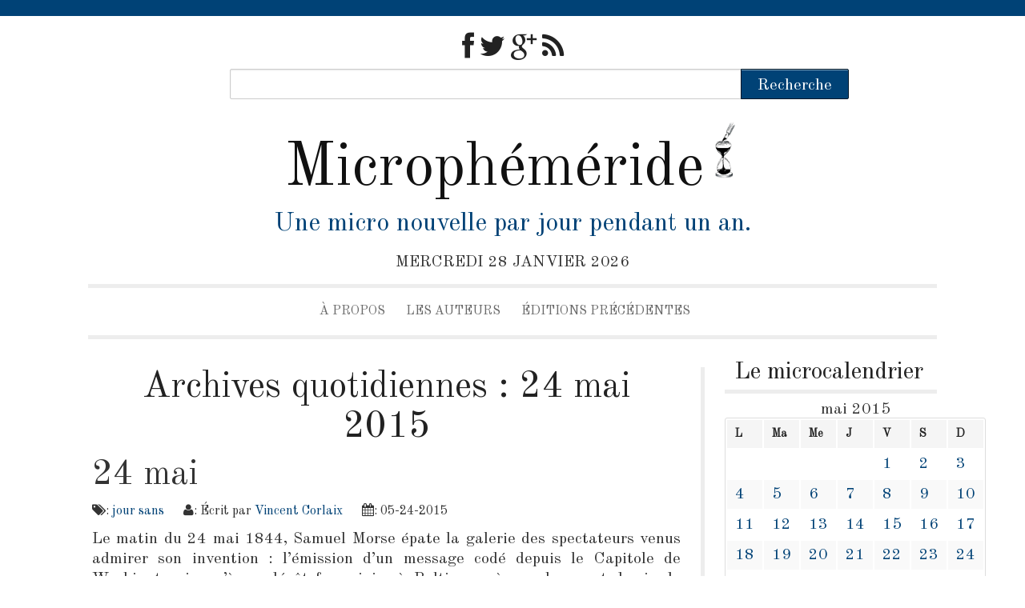

--- FILE ---
content_type: text/html; charset=UTF-8
request_url: http://microphemeride.surlebout.net/2015/05/24/
body_size: 6623
content:
<!DOCTYPE html>

<html lang="fr-FR" xmlns:fb="http://ogp.me/ns/fb#" xmlns:addthis="http://www.addthis.com/help/api-spec" >

<head>

<meta charset="UTF-8" />

<!-- Set the viewport width to device width for mobile -->

<meta name="viewport" content="width=device-width" />

<title>24 | mai | 2015 | Microphéméride</title>

<link rel="pingback" href="http://microphemeride.surlebout.net/xmlrpc.php" />

<link href='http://fonts.googleapis.com/css?family=Old+Standard+TT' rel='stylesheet' type='text/css'>

<link rel="alternate" type="application/rss+xml" title="Microphéméride &raquo; Flux" href="http://microphemeride.surlebout.net/feed/" />
<link rel="alternate" type="application/rss+xml" title="Microphéméride &raquo; Flux des commentaires" href="http://microphemeride.surlebout.net/comments/feed/" />
		<script type="text/javascript">
			window._wpemojiSettings = {"baseUrl":"http:\/\/s.w.org\/images\/core\/emoji\/72x72\/","ext":".png","source":{"concatemoji":"http:\/\/microphemeride.surlebout.net\/wp-includes\/js\/wp-emoji-release.min.js?ver=4.3.13"}};
			!function(a,b,c){function d(a){var c=b.createElement("canvas"),d=c.getContext&&c.getContext("2d");return d&&d.fillText?(d.textBaseline="top",d.font="600 32px Arial","flag"===a?(d.fillText(String.fromCharCode(55356,56812,55356,56807),0,0),c.toDataURL().length>3e3):(d.fillText(String.fromCharCode(55357,56835),0,0),0!==d.getImageData(16,16,1,1).data[0])):!1}function e(a){var c=b.createElement("script");c.src=a,c.type="text/javascript",b.getElementsByTagName("head")[0].appendChild(c)}var f,g;c.supports={simple:d("simple"),flag:d("flag")},c.DOMReady=!1,c.readyCallback=function(){c.DOMReady=!0},c.supports.simple&&c.supports.flag||(g=function(){c.readyCallback()},b.addEventListener?(b.addEventListener("DOMContentLoaded",g,!1),a.addEventListener("load",g,!1)):(a.attachEvent("onload",g),b.attachEvent("onreadystatechange",function(){"complete"===b.readyState&&c.readyCallback()})),f=c.source||{},f.concatemoji?e(f.concatemoji):f.wpemoji&&f.twemoji&&(e(f.twemoji),e(f.wpemoji)))}(window,document,window._wpemojiSettings);
		</script>
		<style type="text/css">
img.wp-smiley,
img.emoji {
	display: inline !important;
	border: none !important;
	box-shadow: none !important;
	height: 1em !important;
	width: 1em !important;
	margin: 0 .07em !important;
	vertical-align: -0.1em !important;
	background: none !important;
	padding: 0 !important;
}
</style>
<link rel='stylesheet' id='easy_author_image-css'  href='http://microphemeride.surlebout.net/wp-content/plugins/easy-author-image/css/easy-author-image.css?ver=4.3.13' type='text/css' media='all' />
<link rel='stylesheet' id='social_comments-css'  href='http://microphemeride.surlebout.net/wp-content/plugins/social/assets/comments.css?ver=2.11' type='text/css' media='screen' />
<link rel='stylesheet' id='newsframe-foundation-style-css'  href='http://microphemeride.surlebout.net/wp-content/themes/newsframe/stylesheets/foundation.min.css?ver=2132013' type='text/css' media='all' />
<link rel='stylesheet' id='style-css'  href='http://microphemeride.surlebout.net/wp-content/themes/newsframe/style.css?ver=4.3.13' type='text/css' media='all' />
<link rel='stylesheet' id='newsframe-vollkorn-css'  href='http://fonts.googleapis.com/css?family=Vollkorn&#038;ver=4.3.13' type='text/css' media='all' />
<link rel='stylesheet' id='font-awesome-styles-css'  href='http://netdna.bootstrapcdn.com/font-awesome/3.2.1/css/font-awesome.css?ver=3.5' type='text/css' media='all' />
<link rel='stylesheet' id='font-awesome-corp-styles-css'  href='http://microphemeride.surlebout.net/wp-content/plugins/font-awesome-more-icons/assets/css/font-awesome-corp.css?ver=3.5' type='text/css' media='all' />
<link rel='stylesheet' id='font-awesome-ext-styles-css'  href='http://microphemeride.surlebout.net/wp-content/plugins/font-awesome-more-icons/assets/css/font-awesome-ext.css?ver=3.5' type='text/css' media='all' />
<link rel='stylesheet' id='font-awesome-social-styles-css'  href='http://microphemeride.surlebout.net/wp-content/plugins/font-awesome-more-icons/assets/css/font-awesome-social.css?ver=3.5' type='text/css' media='all' />
<!--[if lte IE 7]>
<link rel='stylesheet' id='font-awesome-more-ie7-css'  href='http://microphemeride.surlebout.net/wp-content/plugins/font-awesome-more-icons/assets/css/font-awesome-more-ie7.min.css?ver=3.5' type='text/css' media='all' />
<![endif]-->
<script type='text/javascript' src='http://microphemeride.surlebout.net/wp-includes/js/jquery/jquery.js?ver=1.11.3'></script>
<script type='text/javascript' src='http://microphemeride.surlebout.net/wp-includes/js/jquery/jquery-migrate.min.js?ver=1.2.1'></script>
<link rel="EditURI" type="application/rsd+xml" title="RSD" href="http://microphemeride.surlebout.net/xmlrpc.php?rsd" />
<link rel="wlwmanifest" type="application/wlwmanifest+xml" href="http://microphemeride.surlebout.net/wp-includes/wlwmanifest.xml" /> 
<meta name="generator" content="WordPress 4.3.13" />
<link rel="icon" href="http://microphemeride.surlebout.net/wp-content/uploads/2016/03/cropped-logo-bg-white-32x32.png" sizes="32x32" />
<link rel="icon" href="http://microphemeride.surlebout.net/wp-content/uploads/2016/03/cropped-logo-bg-white-192x192.png" sizes="192x192" />
<link rel="apple-touch-icon-precomposed" href="http://microphemeride.surlebout.net/wp-content/uploads/2016/03/cropped-logo-bg-white-180x180.png">
<meta name="msapplication-TileImage" content="http://microphemeride.surlebout.net/wp-content/uploads/2016/03/cropped-logo-bg-white-270x270.png">

</head>

<body class="archive date">


	<div class="container">

	<header role="banner">

		
		<div class="row">

		<div class="twelve columns right">

		
<div id="social-bar">

<a href="https://www.facebook.com/microphemerides">
<i class="icon-facebook icon-large"></i>
</a>

<a href="https://twitter.com/microphemerides">
<i class="icon-twitter icon-large"></i>
</a>

<a href="https://plus.google.com/110800708081809730345" rel="publisher">
<i class="icon-google-plus icon-large"></i>
</a>






<a href="http://microphemeride.surlebout.net/feed/"><i class="icon-rss icon-large"></i>
</a>
</div>
		</div>

		</div>


	<div class="header-search">

	<div class="row collapse"><form role="search" method="get" id="searchform" action="http://microphemeride.surlebout.net"><input type="text" class="ten mobile-three columns" name="s" id="tsform" /><div class="two mobile-one columns"><input type="submit" id="searchsubmit" class="button expand postfix hide-for-small" value="Recherche" /></div></form></div>
	</div>

	<div class="row">

	<div class="twelve columns">

	<div id="site-title">

	<a href="http://microphemeride.surlebout.net" title="Microphéméride" rel="home">

	<h1>
		

		Microphéméride<img src="http://microphemeride.surlebout.net/wp-content/uploads/2016/03/microphemeride-logo-bg-white3.png" alt="Logo" style="position:relative;top:5px;padding-left:10px;width:45px;height:90px;" />
	</h1>


	</a>

	</div>

	</div>

	</div>

<div class="row">

<div class="twelve columns">

	<h2 id="site-description">

		Une micro nouvelle par jour pendant un an.
	</h2>

<div id="dateline">

	mercredi 28 janvier 2026
</div>

</div>

</div>

<div class="row">

<div class="twelve columns">

	<nav id="site-navigation" class="main-navigation" role="navigation">

		<h3 class="menu-toggle">Menu</h3>

		<a class="assistive-text" href="#content" title="Skip to content">Skip to 			content</a>

		<div class="menu-menu-principal-container"><ul id="menu-menu-principal" class="nav-menu"><li id="menu-item-33" class="menu-item menu-item-type-post_type menu-item-object-page menu-item-33"><a href="http://microphemeride.surlebout.net/au-jour-de-ce-jour-daujourdhui/">À propos</a></li>
<li id="menu-item-71" class="menu-item menu-item-type-post_type menu-item-object-page menu-item-has-children menu-item-71"><a href="http://microphemeride.surlebout.net/liste-des-auteurs/">Les auteurs</a>
<ul class="sub-menu">
	<li id="menu-item-3713" class="menu-item menu-item-type-post_type menu-item-object-page menu-item-3713"><a href="http://microphemeride.surlebout.net/liste-des-auteurs/liste-des-auteurs-2016/">Liste des auteurs 2016</a></li>
	<li id="menu-item-3257" class="menu-item menu-item-type-post_type menu-item-object-page menu-item-3257"><a href="http://microphemeride.surlebout.net/liste-des-auteurs/liste-des-auteurs-2015/">Liste des auteurs 2015</a></li>
	<li id="menu-item-3256" class="menu-item menu-item-type-post_type menu-item-object-page menu-item-3256"><a href="http://microphemeride.surlebout.net/liste-des-auteurs/liste-des-auteurs-2014/">Liste des auteurs 2014</a></li>
</ul>
</li>
<li id="menu-item-1793" class="menu-item menu-item-type-post_type menu-item-object-page menu-item-has-children menu-item-1793"><a href="http://microphemeride.surlebout.net/editions-precedentes/">Éditions précédentes</a>
<ul class="sub-menu">
	<li id="menu-item-35" class="menu-item menu-item-type-custom menu-item-object-custom menu-item-35"><a title="Microphéméride 2012" href="http://microphemeride.nootilus.com/">Edition 2012</a></li>
	<li id="menu-item-36" class="menu-item menu-item-type-custom menu-item-object-custom menu-item-36"><a title="Micrphéméride 2013" href="http://microphemeride.nootilus.com/2013/">Edition 2013</a></li>
	<li id="menu-item-1794" class="menu-item menu-item-type-custom menu-item-object-custom menu-item-1794"><a title="Micrphéméride 2014" href="http://microphemeride.surlebout.net/2014/">Edition 2014</a></li>
</ul>
</li>
</ul></div>
	</nav><!-- #site-navigation -->

</div>

</div>

</header><div class="row">

<div class="nine columns main-content-area">
	
	<div class="archive-view">

		<header id="archive-header">
		<h1 class="archive-title">		Archives quotidiennes : <span>24 mai 2015</span>				</h1>
		</header>

		
	<div class="archive-item">

		<article class="post-2361 post type-post status-publish format-standard hentry category-sans tag-code-morse tag-telecommunications tag-vincent-corlaix last" id="post-2361">

		<h2 class="index-title">

		<a href="http://microphemeride.surlebout.net/2015/05/24/24-mai-2/" rel="bookmark" title="Permanent Link to 24 mai">

		24 mai
		</a>

		</h2>

<p class="postinfo"><i class="icon-tags"></i>: <a href="http://microphemeride.surlebout.net/category/sans/" rel="category tag">jour sans</a><span class="spacer"></span>
<i class="icon-user"></i>: Écrit par <a href="http://microphemeride.surlebout.net/author/vcorlaix/" title="Articles par Vincent Corlaix" class="url fn" rel="author">Vincent Corlaix</a><span class="spacer"></span> <i class="icon-calendar"></i>: 05-24-2015</p>
				
	<div class="archive-excerpt">

	<p>Le matin du 24 mai 1844, Samuel Morse épate la galerie des spectateurs venus admirer son invention : l’émission d’un message codé depuis le Capitole de Washington jusqu’à un dépôt ferroviaire à Baltimore, à une heure et demie de marche. Le texte, composé par la bigote fille d’un ami, disait : « What hath God wrought? » (« Qu’a forgé Dieu ? »). Ce que l’histoire n’a pas retenu, c’est la réponse de son assistant, Alfred Vail, depuis Baltimore : « Dunno. Booze and Girls? Lolz » (« Chaipas. Biture et nanas ? Mdr »). 24 mai 1844 : date <a class="more" href="http://microphemeride.surlebout.net/2015/05/24/24-mai-2/">&#8230;continue reading</a></p>

	</div>

		</article>
</div>

	
	
</div>

</div>

<div class="three columns">
	<aside id="secondary" class="widget-area" role="complementary">
				<div><div class="sidebar-title-block"><h4 class="sidebar">Le microcalendrier</h4></div><div id="calendar_wrap"><table id="wp-calendar">
	<caption>mai 2015</caption>
	<thead>
	<tr>
		<th scope="col" title="lundi">L</th>
		<th scope="col" title="mardi">Ma</th>
		<th scope="col" title="mercredi">Me</th>
		<th scope="col" title="jeudi">J</th>
		<th scope="col" title="vendredi">V</th>
		<th scope="col" title="samedi">S</th>
		<th scope="col" title="dimanche">D</th>
	</tr>
	</thead>

	<tfoot>
	<tr>
		<td colspan="3" id="prev"><a href="http://microphemeride.surlebout.net/2015/04/">&laquo; avr</a></td>
		<td class="pad">&nbsp;</td>
		<td colspan="3" id="next"><a href="http://microphemeride.surlebout.net/2015/06/">juin &raquo;</a></td>
	</tr>
	</tfoot>

	<tbody>
	<tr>
		<td colspan="4" class="pad">&nbsp;</td><td><a href="http://microphemeride.surlebout.net/2015/05/01/" title="1er mai &#8211; fête des guirlandes (Hawaï), fête du Travail (international), Beltaine">1</a></td><td><a href="http://microphemeride.surlebout.net/2015/05/02/" title="2 mai">2</a></td><td><a href="http://microphemeride.surlebout.net/2015/05/03/" title="3 mai">3</a></td>
	</tr>
	<tr>
		<td><a href="http://microphemeride.surlebout.net/2015/05/04/" title="4 mai &#8211; Journée Star Wars">4</a></td><td><a href="http://microphemeride.surlebout.net/2015/05/05/" title="5 mai">5</a></td><td><a href="http://microphemeride.surlebout.net/2015/05/06/" title="6 mai">6</a></td><td><a href="http://microphemeride.surlebout.net/2015/05/07/" title="7 mai">7</a></td><td><a href="http://microphemeride.surlebout.net/2015/05/08/" title="8 mai">8</a></td><td><a href="http://microphemeride.surlebout.net/2015/05/09/" title="9 mai">9</a></td><td><a href="http://microphemeride.surlebout.net/2015/05/10/" title="10 mai">10</a></td>
	</tr>
	<tr>
		<td><a href="http://microphemeride.surlebout.net/2015/05/11/" title="11 mai">11</a></td><td><a href="http://microphemeride.surlebout.net/2015/05/12/" title="12 mai">12</a></td><td><a href="http://microphemeride.surlebout.net/2015/05/13/" title="13 mai">13</a></td><td><a href="http://microphemeride.surlebout.net/2015/05/14/" title="14 mai &#8211; Ascension &#8211; Fête d&rsquo;Isis">14</a></td><td><a href="http://microphemeride.surlebout.net/2015/05/15/" title="15 mai">15</a></td><td><a href="http://microphemeride.surlebout.net/2015/05/16/" title="16 mai">16</a></td><td><a href="http://microphemeride.surlebout.net/2015/05/17/" title="17 mai">17</a></td>
	</tr>
	<tr>
		<td><a href="http://microphemeride.surlebout.net/2015/05/18/" title="18 mai">18</a></td><td><a href="http://microphemeride.surlebout.net/2015/05/19/" title="19 mai">19</a></td><td><a href="http://microphemeride.surlebout.net/2015/05/20/" title="20 mai">20</a></td><td><a href="http://microphemeride.surlebout.net/2015/05/21/" title="21 mai">21</a></td><td><a href="http://microphemeride.surlebout.net/2015/05/22/" title="22 mai">22</a></td><td><a href="http://microphemeride.surlebout.net/2015/05/23/" title="23 mai">23</a></td><td><a href="http://microphemeride.surlebout.net/2015/05/24/" title="24 mai">24</a></td>
	</tr>
	<tr>
		<td>25</td><td><a href="http://microphemeride.surlebout.net/2015/05/26/" title="25 mai
26 mai
27 mai">26</a></td><td>27</td><td><a href="http://microphemeride.surlebout.net/2015/05/28/" title="28 mai">28</a></td><td><a href="http://microphemeride.surlebout.net/2015/05/29/" title="29 mai">29</a></td><td><a href="http://microphemeride.surlebout.net/2015/05/30/" title="30 mai">30</a></td><td><a href="http://microphemeride.surlebout.net/2015/05/31/" title="31 mai">31</a></td>
	</tr>
	</tbody>
	</table></div></div>		<div>		<div class="sidebar-title-block"><h4 class="sidebar">Articles récents</h4></div>		<ul>
					<li>
				<a href="http://microphemeride.surlebout.net/2016/12/31/31-decembre-2/">31 décembre</a>
						</li>
					<li>
				<a href="http://microphemeride.surlebout.net/2016/12/30/30-decembre-3/">30 décembre</a>
						</li>
					<li>
				<a href="http://microphemeride.surlebout.net/2016/12/29/29-decembre-3/">29 décembre</a>
						</li>
					<li>
				<a href="http://microphemeride.surlebout.net/2016/12/28/28-decembre-2/">28 décembre</a>
						</li>
					<li>
				<a href="http://microphemeride.surlebout.net/2016/12/27/27-decembre-3/">27 décembre</a>
						</li>
				</ul>
		</div><div><div class="sidebar-title-block"><h4 class="sidebar">Archives</h4></div>		<ul>
	<li><a href='http://microphemeride.surlebout.net/2016/12/'>décembre 2016</a></li>
	<li><a href='http://microphemeride.surlebout.net/2016/11/'>novembre 2016</a></li>
	<li><a href='http://microphemeride.surlebout.net/2016/10/'>octobre 2016</a></li>
	<li><a href='http://microphemeride.surlebout.net/2016/09/'>septembre 2016</a></li>
	<li><a href='http://microphemeride.surlebout.net/2016/08/'>août 2016</a></li>
	<li><a href='http://microphemeride.surlebout.net/2016/07/'>juillet 2016</a></li>
	<li><a href='http://microphemeride.surlebout.net/2016/06/'>juin 2016</a></li>
	<li><a href='http://microphemeride.surlebout.net/2016/05/'>mai 2016</a></li>
	<li><a href='http://microphemeride.surlebout.net/2016/04/'>avril 2016</a></li>
	<li><a href='http://microphemeride.surlebout.net/2016/03/'>mars 2016</a></li>
	<li><a href='http://microphemeride.surlebout.net/2016/02/'>février 2016</a></li>
	<li><a href='http://microphemeride.surlebout.net/2016/01/'>janvier 2016</a></li>
	<li><a href='http://microphemeride.surlebout.net/2015/12/'>décembre 2015</a></li>
	<li><a href='http://microphemeride.surlebout.net/2015/11/'>novembre 2015</a></li>
	<li><a href='http://microphemeride.surlebout.net/2015/10/'>octobre 2015</a></li>
	<li><a href='http://microphemeride.surlebout.net/2015/09/'>septembre 2015</a></li>
	<li><a href='http://microphemeride.surlebout.net/2015/08/'>août 2015</a></li>
	<li><a href='http://microphemeride.surlebout.net/2015/07/'>juillet 2015</a></li>
	<li><a href='http://microphemeride.surlebout.net/2015/06/'>juin 2015</a></li>
	<li><a href='http://microphemeride.surlebout.net/2015/05/'>mai 2015</a></li>
	<li><a href='http://microphemeride.surlebout.net/2015/04/'>avril 2015</a></li>
	<li><a href='http://microphemeride.surlebout.net/2015/03/'>mars 2015</a></li>
	<li><a href='http://microphemeride.surlebout.net/2015/02/'>février 2015</a></li>
	<li><a href='http://microphemeride.surlebout.net/2015/01/'>janvier 2015</a></li>
	<li><a href='http://microphemeride.surlebout.net/2014/12/'>décembre 2014</a></li>
	<li><a href='http://microphemeride.surlebout.net/2014/11/'>novembre 2014</a></li>
	<li><a href='http://microphemeride.surlebout.net/2014/10/'>octobre 2014</a></li>
	<li><a href='http://microphemeride.surlebout.net/2014/09/'>septembre 2014</a></li>
	<li><a href='http://microphemeride.surlebout.net/2014/08/'>août 2014</a></li>
	<li><a href='http://microphemeride.surlebout.net/2014/07/'>juillet 2014</a></li>
	<li><a href='http://microphemeride.surlebout.net/2014/06/'>juin 2014</a></li>
	<li><a href='http://microphemeride.surlebout.net/2014/05/'>mai 2014</a></li>
	<li><a href='http://microphemeride.surlebout.net/2014/04/'>avril 2014</a></li>
	<li><a href='http://microphemeride.surlebout.net/2014/03/'>mars 2014</a></li>
	<li><a href='http://microphemeride.surlebout.net/2014/02/'>février 2014</a></li>
	<li><a href='http://microphemeride.surlebout.net/2014/01/'>janvier 2014</a></li>
		</ul>
</div><div><div class="sidebar-title-block"><h4 class="sidebar">Recevoir la microphéméride par email</h4></div><div class="search"><form method="post" action="http://microphemeride.surlebout.net/recevoir-la-microphemeride-par-email/"><input type="hidden" name="ip" value="3.14.254.202" /><span style="display:none !important"><label for="name">Leave Blank:</label><input type="text" id="name" name="name" /><label for="uri">Do Not Change:</label><input type="text" id="uri" name="uri" value="http://" /></span><p><label for="s2email">Your email:</label><br /><input type="text" name="email" id="s2email" value="Enter email address..." size="20" onfocus="if (this.value == 'Enter email address...') {this.value = '';}" onblur="if (this.value == '') {this.value = 'Enter email address...';}" /></p><p><input type="submit" name="subscribe" value="Subscribe" />&nbsp;<input type="submit" name="unsubscribe" value="Unsubscribe" /></p></form>
</div></div>	</aside><!-- #secondary .widget-area -->
</div>


<section id="post-nav">

	
</section><!--End Navigation-->


</div>


</div>

<div class="row">
<div class="twelve columns">
  	<footer id="mainfooter" role="contentinfo">
	<nav id="footermenu" role="navigation">
		<div class="menu"><ul><li class="page_item page-item-12"><a href="http://microphemeride.surlebout.net/au-jour-de-ce-jour-daujourdhui/">À propos</a></li><li class="page_item page-item-2"><a href="http://microphemeride.surlebout.net/about/">About</a></li><li class="page_item page-item-1791"><a href="http://microphemeride.surlebout.net/editions-precedentes/">Éditions précédentes</a></li><li class="page_item page-item-52 page_item_has_children"><a href="http://microphemeride.surlebout.net/liste-des-auteurs/">Liste des auteurs</a><ul class='children'><li class="page_item page-item-1782"><a href="http://microphemeride.surlebout.net/liste-des-auteurs/liste-des-auteurs-2014/">Liste des auteurs 2014</a></li><li class="page_item page-item-3253"><a href="http://microphemeride.surlebout.net/liste-des-auteurs/liste-des-auteurs-2015/">Liste des auteurs 2015</a></li><li class="page_item page-item-3711"><a href="http://microphemeride.surlebout.net/liste-des-auteurs/liste-des-auteurs-2016/">Liste des auteurs 2016</a></li></ul></li><li class="page_item page-item-86"><a href="http://microphemeride.surlebout.net/recevoir-la-microphemeride-par-email/">Recevoir la microphéméride par email</a></li></ul></div>
</nav>
		<small>&copy; 2026 - Microphéméride</small><br>
				<div class="row">
		<div id="credit" class="twelve columns">
		<a href="http://www.edwardrjenkins.com/themes/newsframe/">
		<small>Newsframe Theme by Edward R. Jenkins</small>
		</a>
		</div>
		</div>
			</footer><!--footer end-->
</div>
</div>
</div>

<script type="text/javascript">
            if (window.wp_product_version === undefined) {
                window.wp_product_version = "wpf-1.3.1";
            }

            if (window.wp_blog_version === undefined) {
                window.wp_blog_version = "4.3.13";
            }

            if (window.addthis_plugin_info === undefined) {
                window.addthis_plugin_info = {"info_status":"enabled","cms_name":"WordPress","cms_version":"4.3.13","plugin_name":"AddThis Follow Buttons","plugin_version":"1.3.1"};
            }
        </script><script type="text/javascript" src="//s7.addthis.com/js/300/addthis_widget.js#pubid=18edee63a7e30dd2541db712a4445250"></script><script type="text/javascript">addthis.layers(
{
    'theme' : 'gray',
    'share' : {
        'position' : 'left',
        'numPreferredServices' : 5
    }, 
    'follow' : {
        'services' : [
        {'service': 'facebook', 'id': 'microphemerides'},
        {'service': 'twitter', 'id': 'microphemerides'},
        {'service': 'google_follow', 'id': '117473527966485546280'}
      ]
    },  
    'whatsnext' : {},  
    'recommended' : { 
    } 
}
);</script><div style="clear:both;width:100%;text-align:center; font-size:11px; "><a target="_blank" title="Facebook Auto Publish" href="http://xyzscripts.com/wordpress-plugins/facebook-auto-publish/details" >Facebook Auto Publish</a> Powered By : <a target="_blank" title="PHP Scripts & Programs" href="http://www.xyzscripts.com" >XYZScripts.com</a></div><!-- Powered by WPtouch: 4.0.3 --><script data-cfasync="false" type="text/javascript">
var addthis_config = {"data_track_clickback":true,"ui_atversion":300,"ignore_server_config":true};
var addthis_share = {};
</script>
                <!-- AddThis Settings Begin -->
                <script data-cfasync="false" type="text/javascript">
                    var addthis_product = "wpp-5.3.0";
                    var wp_product_version = "wpp-5.3.0";
                    var wp_blog_version = "4.3.13";
                    var addthis_plugin_info = {"info_status":"enabled","cms_name":"WordPress","cms_version":"4.3.13","plugin_name":"Share Buttons by AddThis","plugin_version":"5.3.0","anonymous_profile_id":"wp-18edee63a7e30dd2541db712a4445250","plugin_mode":"WordPress","select_prefs":{"addthis_per_post_enabled":true,"addthis_above_enabled":true,"addthis_below_enabled":true,"addthis_sidebar_enabled":false,"addthis_mobile_toolbar_enabled":false,"addthis_above_showon_home":false,"addthis_below_showon_home":false,"addthis_above_showon_pages":false,"addthis_below_showon_pages":false,"addthis_above_showon_categories":false,"addthis_below_showon_categories":false,"addthis_above_showon_archives":false,"addthis_below_showon_archives":false,"addthis_above_showon_posts":true,"addthis_above_showon_excerpts":true,"addthis_below_showon_posts":true,"addthis_below_showon_excerpts":true,"addthis_sidebar_showon_home":true,"addthis_sidebar_showon_posts":true,"addthis_sidebar_showon_pages":true,"addthis_sidebar_showon_archives":true,"addthis_sidebar_showon_categories":true,"addthis_mobile_toolbar_showon_home":true,"addthis_mobile_toolbar_showon_posts":true,"addthis_mobile_toolbar_showon_pages":true,"addthis_mobile_toolbar_showon_archives":true,"addthis_mobile_toolbar_showon_categories":true,"sharing_enabled_on_post_via_metabox":true},"page_info":{"template":"archives","post_type":""}};
                    if (typeof(addthis_config) == "undefined") {
                        var addthis_config = {"data_track_clickback":true,"ui_atversion":300,"ignore_server_config":true};
                    }
                    if (typeof(addthis_share) == "undefined") {
                        var addthis_share = {};
                    }
                    if (typeof(addthis_layers) == "undefined") {
                        var addthis_layers = {};
                    }
                </script>
                <script
                    data-cfasync="false"
                    type="text/javascript"
                    src="//s7.addthis.com/js/300/addthis_widget.js#pubid=wp-18edee63a7e30dd2541db712a4445250 "
                    async="async"
                >
                </script>
                <script data-cfasync="false" type="text/javascript">
                    (function() {
                        var at_interval = setInterval(function () {
                            if(window.addthis) {
                                clearInterval(at_interval);
                                addthis.layers(addthis_layers);
                            }
                        },1000)
                    }());
                </script>
                <link rel='stylesheet' id='addthis_output-css'  href='http://microphemeride.surlebout.net/wp-content/plugins/addthis/css/output.css?ver=4.3.13' type='text/css' media='all' />
<script type='text/javascript'>
/* <![CDATA[ */
var Sociali18n = {"commentReplyTitle":"R\u00e9pondre"};
/* ]]> */
</script>
<script type='text/javascript' src='http://microphemeride.surlebout.net/wp-content/plugins/social/assets/social.js?ver=2.11'></script>
<script type='text/javascript' src='http://microphemeride.surlebout.net/wp-content/themes/newsframe/javascripts/navigation.js?ver=1.0'></script>
<script type='text/javascript' src='http://microphemeride.surlebout.net/wp-content/themes/newsframe/javascripts/modernizr.foundation.js?ver=1.0'></script>
<!--wp_footer--><!--wp_footer-->
</body>

</html>